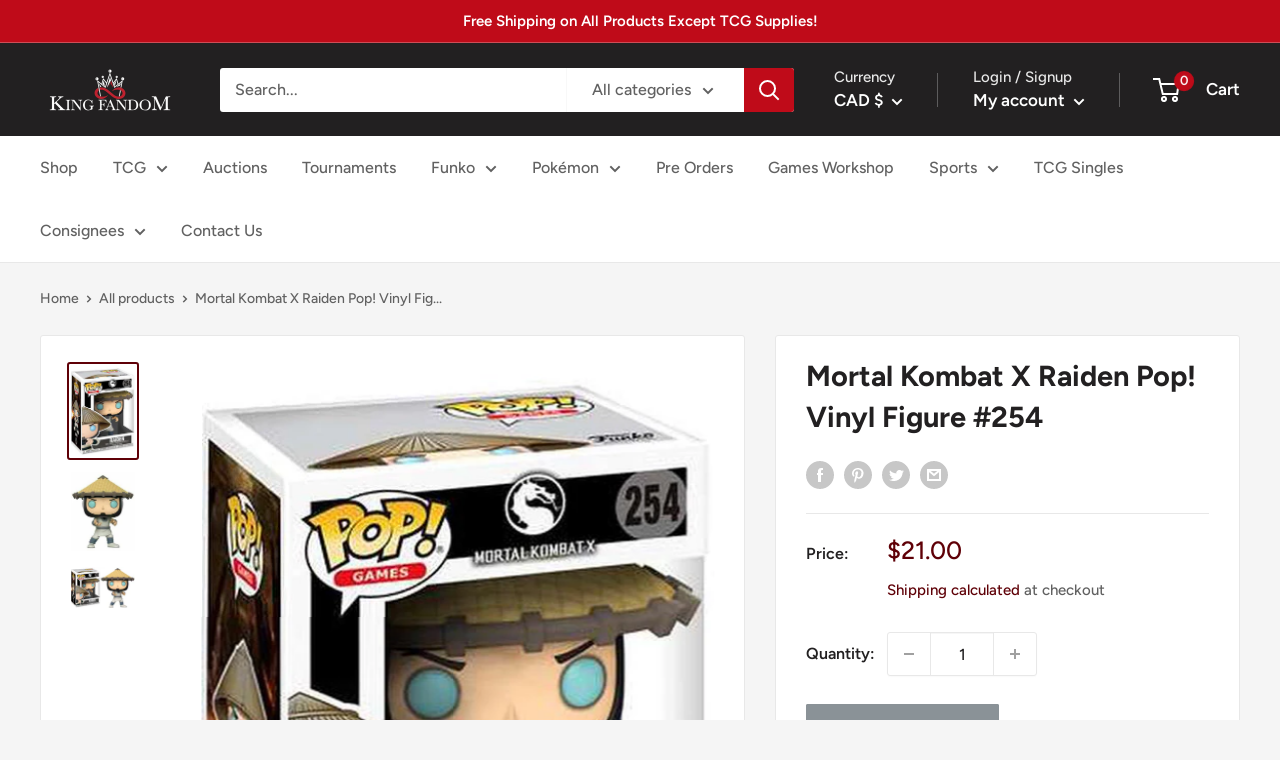

--- FILE ---
content_type: text/javascript; charset=utf-8
request_url: https://kingfandom.com/en-ca/products/mortal-kombat-x-raiden-pop-vinyl-figure.js
body_size: 989
content:
{"id":7253646508201,"title":"Mortal Kombat X Raiden Pop! Vinyl Figure #254","handle":"mortal-kombat-x-raiden-pop-vinyl-figure","description":"\u003cp\u003eMeasures approximately 3 3\/4-inches tall. Comes packaged in a window display box. Ages 3 and up.\u003cbr data-mce-fragment=\"1\"\u003e\u003cbr data-mce-fragment=\"1\"\u003eAll Funko Pops are shipped in a near mint condition. We ship all Funko Pops in extra large boxes and 1\/4 bubble wrap so that your collectible is received in the same condition as it is shipped in.\u003c\/p\u003e\n\u003cp\u003e#254\u003c\/p\u003e","published_at":"2024-12-02T12:16:47-08:00","created_at":"2021-10-03T14:00:45-07:00","vendor":"King Fandom","type":"Funko Pop","tags":["Funko","Funko Pop","Video Games"],"price":2100,"price_min":2100,"price_max":2100,"available":false,"price_varies":false,"compare_at_price":null,"compare_at_price_min":0,"compare_at_price_max":0,"compare_at_price_varies":false,"variants":[{"id":41476110549161,"title":"Default Title","option1":"Default Title","option2":null,"option3":null,"sku":"889698217118","requires_shipping":true,"taxable":true,"featured_image":null,"available":false,"name":"Mortal Kombat X Raiden Pop! Vinyl Figure #254","public_title":null,"options":["Default Title"],"price":2100,"weight":312,"compare_at_price":null,"inventory_management":"shopify","barcode":"889698217118","requires_selling_plan":false,"selling_plan_allocations":[]}],"images":["\/\/cdn.shopify.com\/s\/files\/1\/0568\/9360\/4009\/products\/27raiden1.jpg?v=1633294847","\/\/cdn.shopify.com\/s\/files\/1\/0568\/9360\/4009\/products\/27raiden2.jpg?v=1633294847","\/\/cdn.shopify.com\/s\/files\/1\/0568\/9360\/4009\/products\/27raiden3.jpg?v=1633294847"],"featured_image":"\/\/cdn.shopify.com\/s\/files\/1\/0568\/9360\/4009\/products\/27raiden1.jpg?v=1633294847","options":[{"name":"Title","position":1,"values":["Default Title"]}],"url":"\/en-ca\/products\/mortal-kombat-x-raiden-pop-vinyl-figure","media":[{"alt":null,"id":26460127396009,"position":1,"preview_image":{"aspect_ratio":0.709,"height":826,"width":586,"src":"https:\/\/cdn.shopify.com\/s\/files\/1\/0568\/9360\/4009\/products\/27raiden1.jpg?v=1633294847"},"aspect_ratio":0.709,"height":826,"media_type":"image","src":"https:\/\/cdn.shopify.com\/s\/files\/1\/0568\/9360\/4009\/products\/27raiden1.jpg?v=1633294847","width":586},{"alt":null,"id":26460127428777,"position":2,"preview_image":{"aspect_ratio":0.816,"height":500,"width":408,"src":"https:\/\/cdn.shopify.com\/s\/files\/1\/0568\/9360\/4009\/products\/27raiden2.jpg?v=1633294847"},"aspect_ratio":0.816,"height":500,"media_type":"image","src":"https:\/\/cdn.shopify.com\/s\/files\/1\/0568\/9360\/4009\/products\/27raiden2.jpg?v=1633294847","width":408},{"alt":null,"id":26460127461545,"position":3,"preview_image":{"aspect_ratio":1.55,"height":826,"width":1280,"src":"https:\/\/cdn.shopify.com\/s\/files\/1\/0568\/9360\/4009\/products\/27raiden3.jpg?v=1633294847"},"aspect_ratio":1.55,"height":826,"media_type":"image","src":"https:\/\/cdn.shopify.com\/s\/files\/1\/0568\/9360\/4009\/products\/27raiden3.jpg?v=1633294847","width":1280}],"requires_selling_plan":false,"selling_plan_groups":[]}